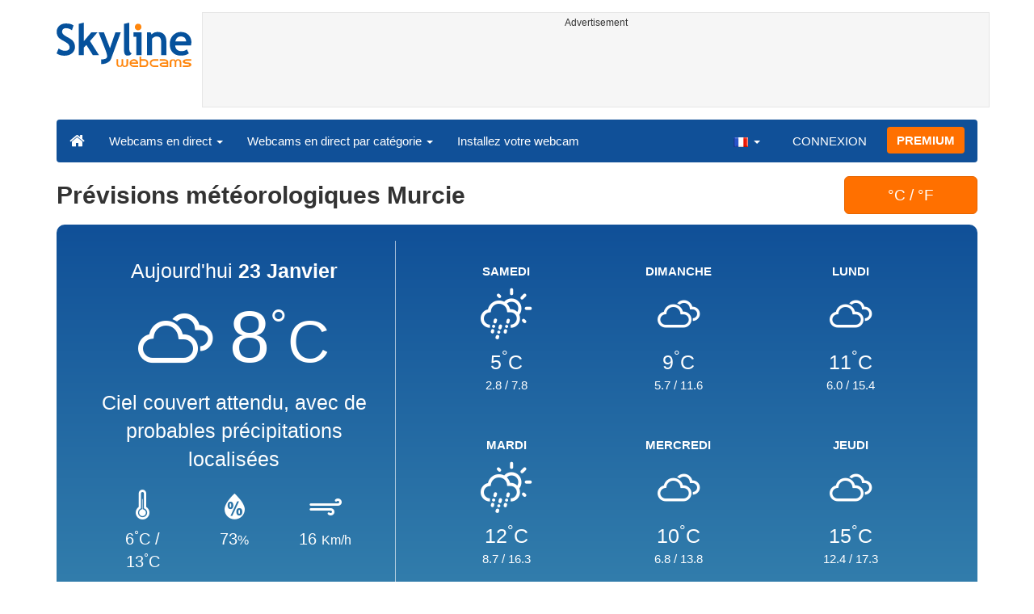

--- FILE ---
content_type: text/html; charset=UTF-8
request_url: https://www.skylinewebcams.com/fr/weather/espana/region-de-murcia/murcia.html
body_size: 5649
content:
<!DOCTYPE html><html lang="fr"><head><meta http-equiv="content-type" content="text/html;charset=utf-8"><meta name="viewport" content="width=device-width,initial-scale=1"><link rel="alternate" hreflang="x-default" href="https://www.skylinewebcams.com/weather/espana/region-de-murcia/murcia.html"><link rel="alternate" href="https://www.skylinewebcams.com/en/weather/espana/region-de-murcia/murcia.html" hreflang="en"><link rel="alternate" href="https://www.skylinewebcams.com/it/weather/espana/region-de-murcia/murcia.html" hreflang="it"><link rel="alternate" href="https://www.skylinewebcams.com/de/weather/espana/region-de-murcia/murcia.html" hreflang="de"><link rel="alternate" href="https://www.skylinewebcams.com/es/weather/espana/region-de-murcia/murcia.html" hreflang="es"><link rel="alternate" href="https://www.skylinewebcams.com/pl/weather/espana/region-de-murcia/murcia.html" hreflang="pl"><link rel="alternate" href="https://www.skylinewebcams.com/el/weather/espana/region-de-murcia/murcia.html" hreflang="el"><link rel="alternate" href="https://www.skylinewebcams.com/fr/weather/espana/region-de-murcia/murcia.html" hreflang="fr"><link rel="alternate" href="https://www.skylinewebcams.com/hr/weather/espana/region-de-murcia/murcia.html" hreflang="hr"><link rel="alternate" href="https://www.skylinewebcams.com/sl/weather/espana/region-de-murcia/murcia.html" hreflang="sl"><link rel="alternate" href="https://www.skylinewebcams.com/ru/weather/espana/region-de-murcia/murcia.html" hreflang="ru"><link rel="alternate" href="https://www.skylinewebcams.com/zh/weather/espana/region-de-murcia/murcia.html" hreflang="zh"><title>Prévisions météorologiques Murcie</title><meta name="description" content="Prévisions météorologiques Murcie &#9655; Prévisions météorologiques hebdomadaires et webcams en direct"><meta property="og:type" content="website"><meta property="og:title" content="Prévisions météorologiques Murcie"><meta property="og:description" content="Prévisions météorologiques Murcie &#9655; Prévisions météorologiques hebdomadaires et webcams en direct"><meta property="og:url" content="https://www.skylinewebcams.com/fr/weather/espana/region-de-murcia/murcia.html"><meta property="og:site_name" content="SkylineWebcams"><meta property="og:image" content="https://cdn.jsdelivr.net/gh/SkylineWebcams/web@main/og/weather.jpg"><meta property="og:image:alt" content="Prévisions météorologiques Murcie"><meta name="twitter:card" content="summary_large_image"><meta name="twitter:image" content="https://cdn.jsdelivr.net/gh/SkylineWebcams/web@main/og/weather.jpg"><meta name="twitter:title" content="Prévisions météorologiques Murcie"><meta name="twitter:site" content="@SkylineWebcams"><link rel="preload" href="//cdn.jsdelivr.net/gh/SkylineWebcams/web@main/fonts/skylinemeteo.woff2" as="font" type="font/woff2" crossorigin><link href="https://cdn.jsdelivr.net/gh/SkylineWebcams/web@main/weather2.css" rel="stylesheet"><script type="application/ld+json">{"@context":"https://schema.org","@type":"WebPage","@id":"https://www.skylinewebcams.com/fr/weather/espana/region-de-murcia/murcia.html","headline":"Prévisions météorologiques Murcie","description":"Prévisions météorologiques Murcie &#9655; Prévisions météorologiques hebdomadaires et webcams en direct","lastReviewed": "2026-01-23T01:00:00+01:00","publisher":{"@type":"Organization","name":"SkylineWebcams","url":"https://www.skylinewebcams.com/","logo":{"@type":"ImageObject","url":"https://cdn.jsdelivr.net/gh/SkylineWebcams/web@main/og/skylinewebcams.png","width":450,"height":148}}}</script><base href="https://www.skylinewebcams.com/"><link href="https://cdn.jsdelivr.net/gh/SkylineWebcams/web@main/skyline7.css" rel="stylesheet"><link rel="shortcut icon" href="https://cdn.jsdelivr.net/gh/SkylineWebcams/web@main/favicon.ico" type="image/x-icon"><link rel="icon" href="https://cdn.jsdelivr.net/gh/SkylineWebcams/web@main/114x114.png" sizes="114x114"><link rel="icon" href="https://cdn.jsdelivr.net/gh/SkylineWebcams/web@main/72x72.png" sizes="72x72"><script async src="https://pagead2.googlesyndication.com/pagead/js/adsbygoogle.js?client=ca-pub-3692263245422372" crossorigin="anonymous"></script></head><body><div class="header container"><div class="row"><a class="col-xs-12 col-md-3 col-lg-2 logo" href="/"><img src="https://cdn.jsdelivr.net/gh/SkylineWebcams/web@main/skylinewebcams.svg" alt="SkylineWebcams live webcams" width="167" height="55"></a><div class="col-xs-12 col-md-9 col-lg-10 text-center" style="margin-top:15px;padding-right:0;padding-left:0"><div class="cam-light" style="width:100%;text-align:center"><p class="subt"><small>Advertisement</small></p><ins class="adsbygoogle reba" style="display:block;height:90px" data-ad-client="ca-pub-3692263245422372" data-ad-slot="8840405058" data-ad-format="horizzontal" data-full-width-responsive="true"></ins><script>(adsbygoogle = window.adsbygoogle || []).push({});</script></div></div></div><nav class="navbar navbar-inverse collapse in"><div class="container-fluid"><div class="navbar-header"><button type="button" class="navbar-toggle collapsed" data-toggle="collapse" data-target="#skynav" aria-label="Menu"><span class="icon-bar"></span><span class="icon-bar"></span><span class="icon-bar"></span></button><a class="navbar-brand" href="/" title="Accueil"><i class="s-home"></i></a><div class="dropdown mega-dropdown live"><a href="#" class="dropdown-toggle" data-toggle="dropdown">Webcams en direct <span class="caret"></span></a><div class="dropdown-menu mega-dropdown-menu"><div class="col-sm-6 col-md-3"><div class="continent americas"><strong>Amérique</strong></div><div class="row"><div class="col-xs-12 col-md-6"><a href="/fr/webcam/argentina.html">Argentine</a><a href="/fr/webcam/barbados.html">Barbade</a><a href="/fr/webcam/belize.html">Belize</a><a href="/fr/webcam/bermuda.html">Bermudes</a><a href="/fr/webcam/bolivia.html">Bolivie</a><a href="/fr/webcam/brasil.html">Brésil</a><a href="/fr/webcam/canada.html">Canada</a><a href="/fr/webcam/chile.html">Chili</a><a href="/fr/webcam/costa-rica.html">Costa Rica</a><a href="/fr/webcam/ecuador.html">Équateur</a><a href="/fr/webcam/united-states.html">États-Unis</a><a href="/fr/webcam/grenada.html">Grenade</a><a href="/fr/webcam/guadeloupe.html">Guadeloupe</a></div><div class="col-xs-12 col-md-6"><a href="/fr/webcam/honduras.html">Honduras</a><a href="/fr/webcam/us-virgin-islands.html">Îles Vierges des États-Unis</a><a href="/fr/webcam/martinique.html">Martinique</a><a href="/fr/webcam/mexico.html">Mexique</a><a href="/fr/webcam/panama.html">Panama</a><a href="/fr/webcam/caribbean-netherlands.html">Pays-Bas caribéens</a><a href="/fr/webcam/peru.html">Pérou</a><a href="/fr/webcam/dominican-republic.html">République dominicaine</a><a href="/fr/webcam/el-salvador.html">Salvador</a><a href="/fr/webcam/sint-maarten.html">Sint Maarten</a><a href="/fr/webcam/uruguay.html">Uruguay</a><a href="/fr/webcam/venezuela.html">Venezuela</a></div></div></div><div class="col-sm-6 col-md-3"><div class="continent europe"><strong>Europe</strong></div><div class="row"><div class="col-xs-12 col-md-6"><a href="/fr/webcam/albania.html">Albanie</a><a href="/fr/webcam/deutschland.html">Allemagne</a><a href="/fr/webcam/austria.html">Autriche</a><a href="/fr/webcam/bulgaria.html">Bulgarie</a><a href="/fr/webcam/cyprus.html">Chypre</a><a href="/fr/webcam/hrvatska.html">Croatie</a><a href="/fr/webcam/espana.html">Espagne</a><a href="/fr/webcam/france.html">France</a><a href="/fr/webcam/ellada.html">Grèce</a><a href="/fr/webcam/hungary.html">Hongrie</a><a href="/fr/webcam/faroe-islands.html">Îles Féroé</a><a href="/fr/webcam/ireland.html">Irlande</a><a href="/fr/webcam/iceland.html">Islande</a></div><div class="col-xs-12 col-md-6"><a href="/fr/webcam/italia.html">Italie</a><a href="/fr/webcam/luxembourg.html">Luxembourg</a><a href="/fr/webcam/malta.html">Malte</a><a href="/fr/webcam/norge.html">Norvège</a><a href="/fr/webcam/poland.html">Pologne</a><a href="/fr/webcam/portugal.html">Portugal</a><a href="/fr/webcam/repubblica-di-san-marino.html">République de Saint-Marin</a><a href="/fr/webcam/czech-republic.html">République Tchèque</a><a href="/fr/webcam/romania.html">Roumanie</a><a href="/fr/webcam/united-kingdom.html">Royaume-Uni</a><a href="/fr/webcam/slovenija.html">Slovénie</a><a href="/fr/webcam/schweiz.html">Suisse</a></div></div></div><div class="col-sm-6 col-md-2"><div class="continent africa"><strong>Afrique</strong></div><a href="/fr/webcam/south-africa.html">Afrique du Sud</a><a href="/fr/webcam/cabo-verde.html">Cap-Vert</a><a href="/fr/webcam/egypt.html">Égypte</a><a href="/fr/webcam/kenya.html">Kenya</a><a href="/fr/webcam/morocco.html">Maroc</a><a href="/fr/webcam/mauritius.html">Maurice</a><a href="/fr/webcam/senegal.html">Sénégal</a><a href="/fr/webcam/seychelles.html">Seychelles</a><a href="/fr/webcam/zambia.html">Zambie</a><a href="/fr/webcam/zanzibar.html">Zanzibar</a></div><div class="col-sm-6 col-md-2"><div class="continent asia"><strong>Asie</strong></div><a href="/fr/webcam/china.html">Chine</a><a href="/fr/webcam/united-arab-emirates.html">Émirats Arabes Unis</a><a href="/fr/webcam/israel.html">Israël</a><a href="/fr/webcam/jordan.html">Jordanie</a><a href="/fr/webcam/maldives.html">Maldives</a><a href="/fr/webcam/philippines.html">Philippines</a><a href="/fr/webcam/sri-lanka.html">Sri Lanka</a><a href="/fr/webcam/thailand.html">Thaïlande</a><a href="/fr/webcam/turkey.html">Turquie</a><a href="/fr/webcam/vietnam.html">Viêt Nam</a></div><div class="col-sm-6 col-md-2"><div class="continent oceania"><strong>Océanie</strong></div><a href="/fr/webcam/australia.html">Australie</a></div></div></div></div><div class="collapse navbar-collapse" id="skynav"><ul class="nav navbar-nav"><li class="dropdown mega-dropdown"><a href="#" class="dropdown-toggle" data-toggle="dropdown">Webcams en direct par catégorie <span class="caret"></span></a><div class="dropdown-menu mega-dropdown-menu cat"><div class="container-fluid"><a href="/fr/top-live-cams.html" class="col-xs-6 col-md-2"><p class="tcam">TOP Webcams</p><img src="https://cdn.jsdelivr.net/gh/SkylineWebcams/web@main/top-live-cams.webp" loading="lazy" class="img-responsive" alt="TOP Webcams" width="171" height="96"></a><a href="/fr/new-livecams.html" class="col-xs-6 col-md-2"><p class="tcam">Nouvelles Webcams</p><img src="https://cdn.jsdelivr.net/gh/SkylineWebcams/web@main/new-livecams.webp" loading="lazy" class="img-responsive" alt="Nouvelles Webcams" width="171" height="96"></a><a href="/fr/live-cams-category/city-cams.html" class="col-xs-6 col-md-2"><p class="tcam">Les villes</p><img src="https://cdn.jsdelivr.net/gh/SkylineWebcams/web@main/live-cams-category/city-cams.webp" loading="lazy" class="img-responsive" alt="Les villes" width="171" height="96"></a><a href="/fr/live-cams-category/beach-cams.html" class="col-xs-6 col-md-2"><p class="tcam">Les plages</p><img src="https://cdn.jsdelivr.net/gh/SkylineWebcams/web@main/live-cams-category/beach-cams.webp" loading="lazy" class="img-responsive" alt="Les plages" width="171" height="96"></a><a href="/fr/live-cams-category/nature-mountain-cams.html" class="col-xs-6 col-md-2"><p class="tcam">Les Paysages</p><img src="https://cdn.jsdelivr.net/gh/SkylineWebcams/web@main/live-cams-category/nature-mountain-cams.webp" loading="lazy" class="img-responsive" alt="Les Paysages" width="171" height="96"></a><a href="/fr/live-cams-category/seaport-cams.html" class="col-xs-6 col-md-2"><p class="tcam">Les Marines</p><img src="https://cdn.jsdelivr.net/gh/SkylineWebcams/web@main/live-cams-category/seaport-cams.webp" loading="lazy" class="img-responsive" alt="Les Marines" width="171" height="96"></a><a href="/fr/live-cams-category/unesco-cams.html" class="col-xs-6 col-md-2"><p class="tcam">Unesco</p><img src="https://cdn.jsdelivr.net/gh/SkylineWebcams/web@main/live-cams-category/unesco-cams.webp" loading="lazy" class="img-responsive" alt="Unesco" width="171" height="96"></a><a href="/fr/live-cams-category/ski-cams.html" class="col-xs-6 col-md-2"><p class="tcam">Pistes de ski</p><img src="https://cdn.jsdelivr.net/gh/SkylineWebcams/web@main/live-cams-category/ski-cams.webp" loading="lazy" class="img-responsive" alt="Pistes de ski" width="171" height="96"></a><a href="/fr/live-cams-category/animals-cams.html" class="col-xs-6 col-md-2"><p class="tcam">Animaux</p><img src="https://cdn.jsdelivr.net/gh/SkylineWebcams/web@main/live-cams-category/animals-cams.webp" loading="lazy" class="img-responsive" alt="Animaux" width="171" height="96"></a><a href="/fr/live-cams-category/volcanoes-cams.html" class="col-xs-6 col-md-2"><p class="tcam">Volcans</p><img src="https://cdn.jsdelivr.net/gh/SkylineWebcams/web@main/live-cams-category/volcanoes-cams.webp" loading="lazy" class="img-responsive" alt="Volcans" width="171" height="96"></a><a href="/fr/live-cams-category/lake-cams.html" class="col-xs-6 col-md-2"><p class="tcam">Les Lacs</p><img src="https://cdn.jsdelivr.net/gh/SkylineWebcams/web@main/live-cams-category/lake-cams.webp" loading="lazy" class="img-responsive" alt="Les Lacs" width="171" height="96"></a><a href="/fr/live-cams-category/live-web-cams.html" class="col-xs-6 col-md-2"><p class="tcam">Depuis le Web</p><img src="https://cdn.jsdelivr.net/gh/SkylineWebcams/web@main/live-cams-category/live-web-cams.webp" loading="lazy" class="img-responsive" alt="Depuis le Web" width="171" height="96"></a></div></div></li><li class="mega-dropdown hidden-sm"><a href="/promo.html">Installez votre webcam</a></li></ul><ul class="nav navbar-nav navbar-right"><li class="dropdown hidden-xs"><a class="dropdown-toggle" data-toggle="dropdown" role="button" aria-expanded="false"><img src="https://cdn.jsdelivr.net/gh/SkylineWebcams/web@main/webcam.gif" class="ln_css ln-fr" alt="Français" width="20" height="14"> <span class="caret"></span></a><ul class="dropdown-menu"><li><a href="/en/weather/espana/region-de-murcia/murcia.html"><img src="https://cdn.jsdelivr.net/gh/SkylineWebcams/web@main/webcam.gif" class="ln_css ln-en" alt="English" width="20" height="14"> English</a></li><li><a href="/it/weather/espana/region-de-murcia/murcia.html"><img src="https://cdn.jsdelivr.net/gh/SkylineWebcams/web@main/webcam.gif" class="ln_css ln-it" alt="Italiano" width="20" height="14"> Italiano</a></li><li><a href="/de/weather/espana/region-de-murcia/murcia.html"><img src="https://cdn.jsdelivr.net/gh/SkylineWebcams/web@main/webcam.gif" class="ln_css ln-de" alt="Deutsch" width="20" height="14"> Deutsch</a></li><li><a href="/es/weather/espana/region-de-murcia/murcia.html"><img src="https://cdn.jsdelivr.net/gh/SkylineWebcams/web@main/webcam.gif" class="ln_css ln-es" alt="Español" width="20" height="14"> Español</a></li><li><a href="/pl/weather/espana/region-de-murcia/murcia.html"><img src="https://cdn.jsdelivr.net/gh/SkylineWebcams/web@main/webcam.gif" class="ln_css ln-pl" alt="Polish" width="20" height="14"> Polish</a></li><li><a href="/el/weather/espana/region-de-murcia/murcia.html"><img src="https://cdn.jsdelivr.net/gh/SkylineWebcams/web@main/webcam.gif" class="ln_css ln-el" alt="Ελληνικά" width="20" height="14"> Ελληνικά</a></li><li><a href="/hr/weather/espana/region-de-murcia/murcia.html"><img src="https://cdn.jsdelivr.net/gh/SkylineWebcams/web@main/webcam.gif" class="ln_css ln-hr" alt="Hrvatski" width="20" height="14"> Hrvatski</a></li><li><a href="/sl/weather/espana/region-de-murcia/murcia.html"><img src="https://cdn.jsdelivr.net/gh/SkylineWebcams/web@main/webcam.gif" class="ln_css ln-sl" alt="Slovenski" width="20" height="14"> Slovenski</a></li><li><a href="/ru/weather/espana/region-de-murcia/murcia.html"><img src="https://cdn.jsdelivr.net/gh/SkylineWebcams/web@main/webcam.gif" class="ln_css ln-ru" alt="Русский" width="20" height="14"> Русский</a></li><li><a href="/zh/weather/espana/region-de-murcia/murcia.html"><img src="https://cdn.jsdelivr.net/gh/SkylineWebcams/web@main/webcam.gif" class="ln_css ln-zh" alt="简体中文（中国）" width="20" height="14"> 简体中文（中国）</a></li></ul></li><li class="loginbtn"><a class="utility mega-dropdown" role="button" data-toggle="modal" data-href="https://www.skylinewebcams.com/cams/login.php?l=fr">CONNEXION</a></li><li><a href="/fr/premium.html" class="btn btn-default navbar-btn btn-warning">PREMIUM</a></li></ul></div></div></nav></div><div class="content"><div class="content"><div class="container"><div class="row list"><div class="col-sm-10 col-xs-12"><h1>Prévisions météorologiques Murcie</h1></div><div class="col-xs-offset-4 col-sm-offset-0 col-xs-4 col-sm-2 cf"><form method="post"><input name="temp" type="hidden" value="C"><button type="submit" class="btn btn-warning btn-lg btn-block">&#176;C / &#176;F</button></form></div><div class="col-xs-12"><div class="fore"><div class="cast today"><span class="day">Aujourd'hui <strong>23 Janvier</strong></span><div class="tc"><span class="wi wi-cloudy"></span><span class="degrees">8<small><sup>&#176;</sup>C</small></span><p class="foretext">Ciel couvert attendu, avec de probables précipitations localisées</p></div><div class="foredetails"><div><i class="wi wi-thermometer"></i><span>6<sup>&#176;</sup>C / 13<sup>&#176;</sup>C</span></div><div><i class="wi wi-humidity"></i><span>73<small>&#37;</small></span></div><div><i class="wi wi-strong-wind"></i><span>16 <small>Km/h</small></span></div></div></div><div class="nextcast"><div class="cast"><div><strong>SAMEDI</strong></div><div class="picast"><span class="wi wi-day-rain-mix" style="font-size:3rem"></span></div><div><span style="margin:1.5rem 0;font-size:2.5rem">5<sup>&#176;</sup>C</span></div><div><span>2.8</span> / <span>7.8</span></div></div><div class="cast"><div><strong>DIMANCHE</strong></div><div class="picast"><span class="wi wi-cloudy" style="font-size:3rem"></span></div><div><span style="margin:1.5rem 0;font-size:2.5rem">9<sup>&#176;</sup>C</span></div><div><span>5.7</span> / <span>11.6</span></div></div><div class="cast"><div><strong>LUNDI</strong></div><div class="picast"><span class="wi wi-cloudy" style="font-size:3rem"></span></div><div><span style="margin:1.5rem 0;font-size:2.5rem">11<sup>&#176;</sup>C</span></div><div><span>6.0</span> / <span>15.4</span></div></div><div class="cast"><div><strong>MARDI</strong></div><div class="picast"><span class="wi wi-day-rain-mix" style="font-size:3rem"></span></div><div><span style="margin:1.5rem 0;font-size:2.5rem">12<sup>&#176;</sup>C</span></div><div><span>8.7</span> / <span>16.3</span></div></div><div class="cast"><div><strong>MERCREDI</strong></div><div class="picast"><span class="wi wi-cloudy" style="font-size:3rem"></span></div><div><span style="margin:1.5rem 0;font-size:2.5rem">10<sup>&#176;</sup>C</span></div><div><span>6.8</span> / <span>13.8</span></div></div><div class="cast"><div><strong>JEUDI</strong></div><div class="picast"><span class="wi wi-cloudy" style="font-size:3rem"></span></div><div><span style="margin:1.5rem 0;font-size:2.5rem">15<sup>&#176;</sup>C</span></div><div><span>12.4</span> / <span>17.3</span></div></div></div></div></div><div class="col-xs-12"><div class="cam-vert"><p class="subt"><small>Advertisement</small></p><ins class="adsbygoogle" style="display:block" data-ad-client="ca-pub-3692263245422372" data-ad-slot="9111743113" data-ad-format="auto" data-full-width-responsive="true"></ins><script>(adsbygoogle = window.adsbygoogle || []).push({});</script></div></div><div class="col-xs-12 col-md-8"><div class="report request clearfix"><div class="col-xs-12 text-center tfcday"><h2 class="title">Les prévisions météorologiques d'aujourd'hui pour Murcie</h2></div><div class="col-xs-12"><div class="row treport"><div class="col-xs-6 col-sm-3 col-md-3 text-center"><div>Matin</div><div style="font-size: 3rem;">7<sup>&#176;</sup>C</div><div>Température ressentie 5<sup>&#176;</sup>C</div></div><div class="col-xs-6 col-sm-3 col-md-3 text-center txs tsm"><div>Après-midi</div><div style="font-size: 3rem;">13<sup>&#176;</sup>C</div><div>Température ressentie 10<sup>&#176;</sup>C</div></div><div class="col-xs-6 col-sm-3 col-md-3 text-center"><div>Soir</div><div style="font-size: 3rem;">7<sup>&#176;</sup>C</div><div>Température ressentie 5<sup>&#176;</sup>C</div></div><div class="col-xs-6 col-sm-3 col-md-3 text-center txs"><div>Nuit</div><div style="font-size: 3rem;">6<sup>&#176;</sup>C</div><div>Température ressentie 2<sup>&#176;</sup>C</div></div></div></div><div class="col-xs-12 text-center"><p><i class="forepill wi wi-horizon-alt"></i> Le soleil se lèvera à 08:17 et se couchera à 18:18<br>Indice UV: 0 (le minimum)</p></div><div class="col-xs-12"><div class="table-responsive"><table class="table table-striped"><thead class="tfcday br0"><tr class="text-center"><td>Heure</td><td>Prévisions</td><td>Pression<br>hPa</td><td>Humidité</td><td>Vent<br>km/h</td><td>Pluie</td></tr></thead><tr class="text-center"><td class="dtime">01<span class="dstime">:00</span></td><td><span class="dfore wi wi-cloudy"></span>couvert <span class="dtemp">7.7&#176;C</span></td><td>1005</td><td>73<small>&#37;</small></td><td>16 <small>SW</small></td><td>0<small>&#37;<br>0 mm.</small></td></tr><tr class="text-center"><td class="dtime">02<span class="dstime">:00</span></td><td><span class="dfore wi wi-cloudy"></span>couvert <span class="dtemp">7.7&#176;C</span></td><td>1005</td><td>74<small>&#37;</small></td><td>18 <small>SW</small></td><td>0<small>&#37;<br>0 mm.</small></td></tr><tr class="text-center"><td class="dtime">03<span class="dstime">:00</span></td><td><span class="dfore wi wi-cloudy"></span>couvert <span class="dtemp">7.7&#176;C</span></td><td>1005</td><td>75<small>&#37;</small></td><td>14 <small>SW</small></td><td>1<small>&#37;<br>0 mm.</small></td></tr><tr class="text-center"><td class="dtime">04<span class="dstime">:00</span></td><td><span class="dfore wi wi-cloudy"></span>couvert <span class="dtemp">8&#176;C</span></td><td>1004</td><td>76<small>&#37;</small></td><td>14 <small>SW</small></td><td>0<small>&#37;<br>0 mm.</small></td></tr><tr class="text-center"><td class="dtime">05<span class="dstime">:00</span></td><td><span class="dfore wi wi-cloudy"></span>couvert <span class="dtemp">8.5&#176;C</span></td><td>1003</td><td>77<small>&#37;</small></td><td>12 <small>SW</small></td><td>0<small>&#37;<br>0 mm.</small></td></tr><tr class="text-center"><td class="dtime">06<span class="dstime">:00</span></td><td><span class="dfore wi wi-cloudy"></span>couvert <span class="dtemp">8&#176;C</span></td><td>1002</td><td>81<small>&#37;</small></td><td>11 <small>SW</small></td><td>0<small>&#37;<br>0 mm.</small></td></tr><tr class="text-center"><td class="dtime">07<span class="dstime">:00</span></td><td><span class="dfore wi wi-cloudy"></span>nuageux <span class="dtemp">7.1&#176;C</span></td><td>1002</td><td>85<small>&#37;</small></td><td>10 <small>SSW</small></td><td>0<small>&#37;<br>0 mm.</small></td></tr><tr class="text-center"><td class="dtime">08<span class="dstime">:00</span></td><td><span class="dfore wi wi-night-clear"></span>ciel dégagé <span class="dtemp">7&#176;C</span></td><td>1002</td><td>84<small>&#37;</small></td><td>11 <small>SSW</small></td><td>0<small>&#37;<br>0 mm.</small></td></tr><tr class="text-center"><td class="dtime">09<span class="dstime">:00</span></td><td><span class="dfore wi wi-day-sunny"></span>ciel dégagé <span class="dtemp">7.8&#176;C</span></td><td>1003</td><td>78<small>&#37;</small></td><td>9 <small>SSW</small></td><td>0<small>&#37;<br>0 mm.</small></td></tr><tr class="text-center"><td class="dtime">10<span class="dstime">:00</span></td><td><span class="dfore wi wi-day-cloudy"></span>peu nuageux <span class="dtemp">9.9&#176;C</span></td><td>1003</td><td>70<small>&#37;</small></td><td>6 <small>SSW</small></td><td>0<small>&#37;<br>0 mm.</small></td></tr><tr class="text-center"><td class="dtime">11<span class="dstime">:00</span></td><td><span class="dfore wi wi-day-cloudy"></span>peu nuageux <span class="dtemp">11.9&#176;C</span></td><td>1003</td><td>53<small>&#37;</small></td><td>12 <small>W</small></td><td>0<small>&#37;<br>0 mm.</small></td></tr><tr class="text-center"><td class="dtime">12<span class="dstime">:00</span></td><td><span class="dfore wi wi-day-cloudy"></span>peu nuageux <span class="dtemp">12.5&#176;C</span></td><td>1003</td><td>45<small>&#37;</small></td><td>22 <small>WNW</small></td><td>0<small>&#37;<br>0 mm.</small></td></tr><tr class="text-center"><td class="dtime">13<span class="dstime">:00</span></td><td><span class="dfore wi wi-day-cloudy"></span>peu nuageux <span class="dtemp">12.5&#176;C</span></td><td>1003</td><td>38<small>&#37;</small></td><td>26 <small>W</small></td><td>0<small>&#37;<br>0 mm.</small></td></tr><tr class="text-center"><td class="dtime">14<span class="dstime">:00</span></td><td><span class="dfore wi wi-day-sunny"></span>ciel dégagé <span class="dtemp">12.5&#176;C</span></td><td>1002</td><td>33<small>&#37;</small></td><td>22 <small>WNW</small></td><td>0<small>&#37;<br>0 mm.</small></td></tr><tr class="text-center"><td class="dtime">15<span class="dstime">:00</span></td><td><span class="dfore wi wi-day-sunny"></span>ciel dégagé <span class="dtemp">12.2&#176;C</span></td><td>1002</td><td>32<small>&#37;</small></td><td>18 <small>WNW</small></td><td>0<small>&#37;<br>0 mm.</small></td></tr><tr class="text-center"><td class="dtime">16<span class="dstime">:00</span></td><td><span class="dfore wi wi-day-sunny"></span>ciel dégagé <span class="dtemp">11.7&#176;C</span></td><td>1002</td><td>35<small>&#37;</small></td><td>23 <small>W</small></td><td>0<small>&#37;<br>0 mm.</small></td></tr><tr class="text-center"><td class="dtime">17<span class="dstime">:00</span></td><td><span class="dfore wi wi-day-sunny"></span>ciel dégagé <span class="dtemp">10.8&#176;C</span></td><td>1001</td><td>37<small>&#37;</small></td><td>19 <small>WSW</small></td><td>0<small>&#37;<br>0 mm.</small></td></tr><tr class="text-center"><td class="dtime">18<span class="dstime">:00</span></td><td><span class="dfore wi wi-day-sunny"></span>ciel dégagé <span class="dtemp">9&#176;C</span></td><td>1001</td><td>45<small>&#37;</small></td><td>17 <small>SW</small></td><td>0<small>&#37;<br>0 mm.</small></td></tr><tr class="text-center"><td class="dtime">19<span class="dstime">:00</span></td><td><span class="dfore wi wi-night-clear"></span>ciel dégagé <span class="dtemp">7.5&#176;C</span></td><td>1001</td><td>51<small>&#37;</small></td><td>13 <small>SSW</small></td><td>0<small>&#37;<br>0 mm.</small></td></tr><tr class="text-center"><td class="dtime">20<span class="dstime">:00</span></td><td><span class="dfore wi wi-night-clear"></span>ciel dégagé <span class="dtemp">7&#176;C</span></td><td>1001</td><td>55<small>&#37;</small></td><td>18 <small>SSW</small></td><td>0<small>&#37;<br>0 mm.</small></td></tr><tr class="text-center"><td class="dtime">21<span class="dstime">:00</span></td><td><span class="dfore wi wi-night-clear"></span>ciel dégagé <span class="dtemp">6.9&#176;C</span></td><td>1001</td><td>57<small>&#37;</small></td><td>17 <small>SW</small></td><td>0<small>&#37;<br>0 mm.</small></td></tr><tr class="text-center"><td class="dtime">22<span class="dstime">:00</span></td><td><span class="dfore wi wi-night-clear"></span>ciel dégagé <span class="dtemp">6.7&#176;C</span></td><td>1000</td><td>61<small>&#37;</small></td><td>18 <small>SSW</small></td><td>0<small>&#37;<br>0 mm.</small></td></tr><tr class="text-center"><td class="dtime">23<span class="dstime">:00</span></td><td><span class="dfore wi wi-night-alt-cloudy"></span>peu nuageux <span class="dtemp">6.2&#176;C</span></td><td>1000</td><td>69<small>&#37;</small></td><td>21 <small>W</small></td><td>6<small>&#37;<br>0 mm.</small></td></tr><tr class="text-center"><td colspan="6" style="background:#16599c1a;font-weight:bold">Demain</td></tr><tr class="text-center"><td class="dtime">00<span class="dstime">:00</span></td><td><span class="dfore wi wi-night-alt-rain-mix"></span>légère pluie <span class="dtemp">6.2&#176;C</span></td><td>1000</td><td>74<small>&#37;</small></td><td>26 <small>WSW</small></td><td>69<small>&#37;<br>0.7 mm.</small></td></tr></table></div></div></div></div><div class="col-md-4"><div class="report request clearfix"><div class="row"><div class="col-xs-12 text-center"><h3>Webcams en direct en Murcie</h3></div><a href="/fr/webcam/espana/region-de-murcia/murcia/bullas-plaza-de-espana.html" class="col-xs-6 col-md-12"><div class="cam-light"><img src="https://cdn.skylinewebcams.com/live299.webp" loading="lazy" class="img-responsive" alt="Bullas - Plaza de España" width="344" height="193"><p class="tcam">Bullas - Plaza de España</p><p class="subt">Vue sur la place et l'église de Notre-Dame du Rosaire de Bullas</p></div></a><a href="/fr/webcam/espana/region-de-murcia/murcia/manga-mar-menor.html" class="col-xs-6 col-md-12"><div class="cam-light"><img src="https://cdn.skylinewebcams.com/live489.webp" loading="lazy" class="img-responsive" alt="La Manga del Mar Menor" width="344" height="193"><p class="tcam">La Manga del Mar Menor</p><p class="subt">Vue en direct de la Cala de Hierro et Faro de Cabo de Palos dans la Costa Cálida</p></div></a><a href="/fr/webcam/espana/region-de-murcia/murcia/mula.html" class="col-xs-6 col-md-12"><div class="cam-light"><img src="https://cdn.skylinewebcams.com/live355.webp" loading="lazy" class="img-responsive" alt="Mula - Vieille ville" width="344" height="193"><p class="tcam">Mula - Vieille ville</p><p class="subt">Vue de l'église du Carmen et de la vieille ville</p></div></a><a href="/fr/webcam/espana/region-de-murcia/murcia/manga-mar-menor-cartagena.html" class="col-xs-6 col-md-12"><div class="cam-light"><img src="https://cdn.skylinewebcams.com/live490.webp" loading="lazy" class="img-responsive" alt="La plage de La Manga del Mar Menor - Carthagène" width="344" height="193"><p class="tcam">La plage de La Manga del Mar Menor - Carthagène</p><p class="subt">Images de la météo en direct de la station balnéaire de La Manga</p></div></a><a href="/fr/webcam/espana/region-de-murcia/murcia/marina-di-aguilas.html" class="col-xs-6 col-md-12"><div class="cam-light"><img src="https://cdn.skylinewebcams.com/live1448.webp" loading="lazy" class="img-responsive" alt="Marina d'Águilas" width="344" height="193"><p class="tcam">Marina d'Águilas</p><p class="subt">Vue de la marina d'Águilas</p></div></a></div></div></div></div></div></div></div><div class="footer"><div class="container" style="line-height:1.6"><div class="col-sm-4"><img src="https://cdn.jsdelivr.net/gh/SkylineWebcams/web@main/vr.svg" alt="VisioRay" loading="lazy" width="140" height="18"> S.r.l.<span class="copy">Copyright 2011 - 2026</span><hr class="visible-xs"></div><div class="col-sm-4 link"><a href="/fr/about-us.html" class="clearfix">À propos de nous</a><a href="/promo.html">Installez votre webcam</a><a href="/fr/constructions.html" class="clearfix">Time-Lapse de Chantiers</a><a href="/fr/contact.html" class="clearfix">Contactez-nous</a></div><div class="col-sm-4 link"><a href="/fr/support/faq.html">FAQs</a><a href="/fr/terms-of-use.html" class="clearfix">Conditions d'utilisation</a><a href="/fr/cookie-policy.html">Cookie Policy</a><a href="/fr/privacy-policy.html">Politique de confidentialité</a></div></div></div><div class="modal fade modal-utl" id="utility" role="dialog" aria-hidden="true"></div><script src="https://cdn.jsdelivr.net/gh/SkylineWebcams/web@main/sky.js"></script><script>$(document).ready(function(){});</script></body></html>

--- FILE ---
content_type: text/html; charset=utf-8
request_url: https://www.google.com/recaptcha/api2/aframe
body_size: 266
content:
<!DOCTYPE HTML><html><head><meta http-equiv="content-type" content="text/html; charset=UTF-8"></head><body><script nonce="SMshYYC8TKNsU_TfPOpSgw">/** Anti-fraud and anti-abuse applications only. See google.com/recaptcha */ try{var clients={'sodar':'https://pagead2.googlesyndication.com/pagead/sodar?'};window.addEventListener("message",function(a){try{if(a.source===window.parent){var b=JSON.parse(a.data);var c=clients[b['id']];if(c){var d=document.createElement('img');d.src=c+b['params']+'&rc='+(localStorage.getItem("rc::a")?sessionStorage.getItem("rc::b"):"");window.document.body.appendChild(d);sessionStorage.setItem("rc::e",parseInt(sessionStorage.getItem("rc::e")||0)+1);localStorage.setItem("rc::h",'1769127819402');}}}catch(b){}});window.parent.postMessage("_grecaptcha_ready", "*");}catch(b){}</script></body></html>